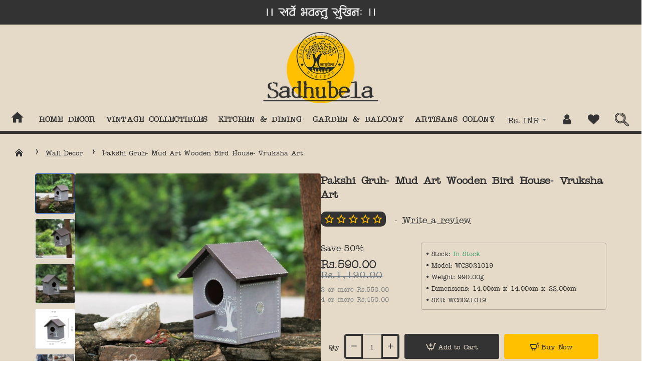

--- FILE ---
content_type: application/x-javascript
request_url: https://www.sadhubela.com/catalog/view/theme/journal3/js/newsletter.js?v=777ad2ba
body_size: 355
content:
(function ($) {
	function newsletter(el) {
		const $el = $(el);
		const $form = $el.find('form');

		// submit
		$el.on('click', '.btn-primary', function (e) {
			e.preventDefault();

			const $this = $(this);

			function ajax(unsubscribe) {
				$.ajax({
					url: $form.attr('action') + (unsubscribe ? '&unsubscribe=1' : ''),
					type: 'post',
					dataType: 'json',
					data: $form.serialize(),
					beforeSend: function () {
						$this.jbutton('loading');
					},
					complete: function () {
						$this.jbutton('reset');
					},
					success: function (json) {
						if (json.status === 'success') {
							if (json.response.unsubscribe) {
								if (confirm(json.response.message)) {
									ajax(true);
								}
							} else {
								if (json.response.subscribed) {
									const $popup_wrapper = $el.closest('.popup-wrapper');

									if ($popup_wrapper.length) {
										const options = $popup_wrapper.data('options');

										$popup_wrapper.find('.popup-close').trigger('click');

										if (options && options.cookie) {
											localStorage.setItem('p-' + options.cookie, '1');
										}
									}
								}

								show_message({
									message: json.response.message,
								});
							}
						} else {
							show_message({
								message: json.response,
							});
						}
					},
					error: function (xhr, ajaxOptions, thrownError) {
						alert(thrownError + '\r\n' + xhr.statusText + '\r\n' + xhr.responseText);
					}
				})
			}

			ajax();
		});
	}

	Journal.lazy('newsletter', '.module-newsletter', {
		load: function (el) {
			newsletter(el);
		}
	});
})(jQuery);


--- FILE ---
content_type: application/x-javascript
request_url: https://www.sadhubela.com/catalog/view/theme/journal3/js/form.js?v=777ad2ba
body_size: 951
content:
(function ($) {
	function form(el) {
		const $el = $(el);
		const $form = $el.find('form');

		// date pickers
		$el.find('.date button, .time button, .datetime button').on('click', function () {
			const $this = $(this);

			if (!$.fn.datetimepicker) {
				Journal.load(Journal['assets']['datetimepicker'], 'datetimepicker', function () {
					const language = $form.data('language');

					$('.date', el).datetimepicker({
						language: language,
						pickTime: false
					});

					$('.datetime', el).datetimepicker({
						language: language,
						pickDate: true,
						pickTime: true
					});

					$('.time', el).datetimepicker({
						language: language,
						pickDate: false
					});

					setTimeout(function () {
						$this.trigger('click');
					}, 10);
				});
			}
		});

		// upload button
		$el.find('.upload-btn').on('click', function () {
			var node = this;

			$('#form-upload').remove();

			$('body').prepend('<form enctype="multipart/form-data" id="form-upload" style="display: none;"><input type="file" name="file" /></form>');

			$('#form-upload input[name=\'file\']').trigger('click');

			if (typeof timer != 'undefined') {
				clearInterval(timer);
			}

			timer = setInterval(function () {
				if ($('#form-upload input[name=\'file\']').val() != '') {
					clearInterval(timer);

					$.ajax({
						url: 'index.php?route=tool/upload',
						type: 'post',
						dataType: 'json',
						data: new FormData($('#form-upload')[0]),
						cache: false,
						contentType: false,
						processData: false,
						beforeSend: function () {
							$(node).jbutton('loading');
						},
						complete: function () {
							$(node).jbutton('reset');
						},
						success: function (json) {
							$('.text-danger').remove();

							if (json['error']) {
								$(node).parent().find('input').after('<div class="text-danger">' + json['error'] + '</div>');
							}

							if (json['success']) {
								alert(json['success']);

								$(node).parent().find('input').val(json['code']);
							}
						},
						error: function (xhr, ajaxOptions, thrownError) {
							alert(thrownError + '\r\n' + xhr.statusText + '\r\n' + xhr.responseText);
						}
					});
				}
			}, 500);
		});

		// submit
		$el.on('click', '.btn-primary', function (e) {
			e.preventDefault();

			const $this = $(this);
			$form.find('.has-error').removeClass('has-error');
			$form.find('.text-danger').remove();

			const data = $form.serializeArray();

			data.push({
				name: 'url',
				value: parent.window.__popup_url || parent.window.location.toString()
			});

			$.ajax({
				url: $form.attr('action'),
				type: 'post',
				data: data,
				dataType: 'json',
				beforeSend: function () {
					$this.jbutton('loading');
				},
				complete: function () {
					$this.jbutton('reset');
				},
				success: function (response) {
					if (response.status === 'success') {
						if (response.response.redirect) {
							parent.window.location = response.response.redirect
						} else {
							show_message({
								message: response.response.message,
							});
							$form[0].reset();
							parent.window.__popup_url = undefined;
							parent.$('.module-popup-' + Journal['modulePopupId'] + ' .popup-close').trigger('click');
						}
					}

					if (response.status === 'error') {
						$.each(response.response.errors, function (field, error) {
							if (field === 'agree') {
								show_message({
									message: error,
								});
							} else if (field === 'captcha') {
								$form.find('.captcha').addClass('has-error');
							} else {
								$form.find('[name^="' + field + '"]').closest('.form-group').addClass('has-error').after('<div class="text-danger">' + error + '</div>');
							}
						});
					}
				},
				error: function (xhr, ajaxOptions, thrownError) {
					alert(thrownError + '\r\n' + xhr.statusText + '\r\n' + xhr.responseText);
				}
			});
		});
	}

	Journal.lazy('form', '.module-form', {
		load: function (el) {
			form(el);
		}
	});
})(jQuery);
